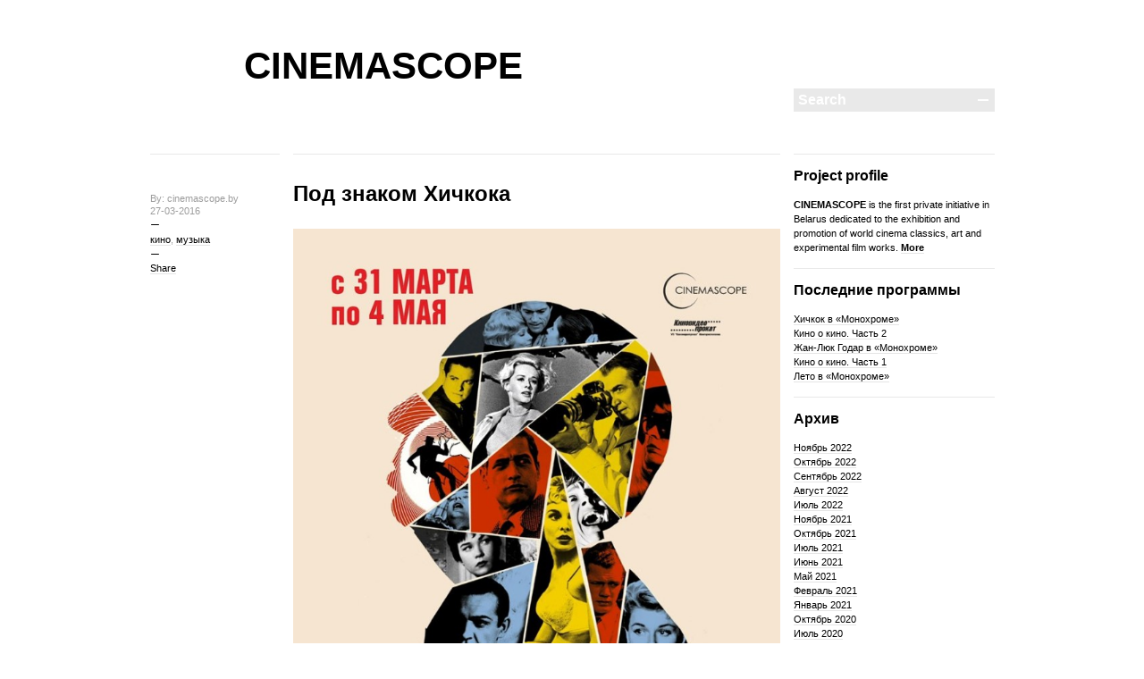

--- FILE ---
content_type: text/html; charset=UTF-8
request_url: http://cinemascope.by/?p=835
body_size: 6084
content:
<!DOCTYPE html PUBLIC "-//W3C//DTD XHTML 1.0 Transitional//EN" "http://www.w3.org/TR/xhtml1/DTD/xhtml1-transitional.dtd">
<html xmlns="http://www.w3.org/1999/xhtml" dir="ltr" xml:lang="ru-RU">
    <head>
        <meta http-equiv="Content-Type" content="text/html; charset=UTF-8" />
        <title>
            Под знаком Хичкока | CINEMASCOPE        </title>
        <meta http-equiv="Content-language" content="ru-RU" />
        <link rel="profile" href="http://gmpg.org/xfn/11" />
        <link rel="shortcut icon" href="http://cinemascope.by/wp-content/themes/blogum/images/favico.ico" type="image/x-icon" />
        <link rel="stylesheet" type="text/css" media="all" href="http://cinemascope.by/wp-content/themes/blogum/style.css" />
        <link rel="stylesheet" type="text/css" media="all" href="http://cinemascope.by/wp-content/themes/blogum/pagenavi-css.css" />
        <!--[if IE]><link rel="stylesheet" type="text/css" media="all" href="http://cinemascope.by/wp-content/themes/blogum/ie.css" /><![endif]-->
        <link rel="pingback" href="http://cinemascope.by/xmlrpc.php" />
        <link rel="alternate" type="text/xml" title="RSS .92" href="http://cinemascope.by/?feed=rss"/>
        <link rel="alternate" type="application/atom+xml" title="Atom 0.3" href="http://cinemascope.by/?feed=atom" />
                <link rel='dns-prefetch' href='//s.w.org' />
<link rel="alternate" type="application/rss+xml" title="CINEMASCOPE &raquo; Лента" href="http://cinemascope.by/?feed=rss2" />
<link rel="alternate" type="application/rss+xml" title="CINEMASCOPE &raquo; Лента комментариев" href="http://cinemascope.by/?feed=comments-rss2" />
		<script type="text/javascript">
			window._wpemojiSettings = {"baseUrl":"https:\/\/s.w.org\/images\/core\/emoji\/11.2.0\/72x72\/","ext":".png","svgUrl":"https:\/\/s.w.org\/images\/core\/emoji\/11.2.0\/svg\/","svgExt":".svg","source":{"concatemoji":"http:\/\/cinemascope.by\/wp-includes\/js\/wp-emoji-release.min.js?ver=5.1.19"}};
			!function(e,a,t){var n,r,o,i=a.createElement("canvas"),p=i.getContext&&i.getContext("2d");function s(e,t){var a=String.fromCharCode;p.clearRect(0,0,i.width,i.height),p.fillText(a.apply(this,e),0,0);e=i.toDataURL();return p.clearRect(0,0,i.width,i.height),p.fillText(a.apply(this,t),0,0),e===i.toDataURL()}function c(e){var t=a.createElement("script");t.src=e,t.defer=t.type="text/javascript",a.getElementsByTagName("head")[0].appendChild(t)}for(o=Array("flag","emoji"),t.supports={everything:!0,everythingExceptFlag:!0},r=0;r<o.length;r++)t.supports[o[r]]=function(e){if(!p||!p.fillText)return!1;switch(p.textBaseline="top",p.font="600 32px Arial",e){case"flag":return s([55356,56826,55356,56819],[55356,56826,8203,55356,56819])?!1:!s([55356,57332,56128,56423,56128,56418,56128,56421,56128,56430,56128,56423,56128,56447],[55356,57332,8203,56128,56423,8203,56128,56418,8203,56128,56421,8203,56128,56430,8203,56128,56423,8203,56128,56447]);case"emoji":return!s([55358,56760,9792,65039],[55358,56760,8203,9792,65039])}return!1}(o[r]),t.supports.everything=t.supports.everything&&t.supports[o[r]],"flag"!==o[r]&&(t.supports.everythingExceptFlag=t.supports.everythingExceptFlag&&t.supports[o[r]]);t.supports.everythingExceptFlag=t.supports.everythingExceptFlag&&!t.supports.flag,t.DOMReady=!1,t.readyCallback=function(){t.DOMReady=!0},t.supports.everything||(n=function(){t.readyCallback()},a.addEventListener?(a.addEventListener("DOMContentLoaded",n,!1),e.addEventListener("load",n,!1)):(e.attachEvent("onload",n),a.attachEvent("onreadystatechange",function(){"complete"===a.readyState&&t.readyCallback()})),(n=t.source||{}).concatemoji?c(n.concatemoji):n.wpemoji&&n.twemoji&&(c(n.twemoji),c(n.wpemoji)))}(window,document,window._wpemojiSettings);
		</script>
		<style type="text/css">
img.wp-smiley,
img.emoji {
	display: inline !important;
	border: none !important;
	box-shadow: none !important;
	height: 1em !important;
	width: 1em !important;
	margin: 0 .07em !important;
	vertical-align: -0.1em !important;
	background: none !important;
	padding: 0 !important;
}
</style>
	<link rel='stylesheet' id='wp-block-library-css'  href='http://cinemascope.by/wp-includes/css/dist/block-library/style.min.css?ver=5.1.19' type='text/css' media='all' />
<script type='text/javascript' src='http://cinemascope.by/wp-includes/js/jquery/jquery.js?ver=1.12.4'></script>
<script type='text/javascript' src='http://cinemascope.by/wp-includes/js/jquery/jquery-migrate.min.js?ver=1.4.1'></script>
<script type='text/javascript' src='http://cinemascope.by/wp-content/themes/blogum/js/jquery.lazyload.mini.js?ver=5.1.19'></script>
<script type='text/javascript' src='http://cinemascope.by/wp-content/themes/blogum/js/script.js?ver=5.1.19'></script>
<link rel='https://api.w.org/' href='http://cinemascope.by/index.php?rest_route=/' />
<link rel="EditURI" type="application/rsd+xml" title="RSD" href="http://cinemascope.by/xmlrpc.php?rsd" />
<link rel="wlwmanifest" type="application/wlwmanifest+xml" href="http://cinemascope.by/wp-includes/wlwmanifest.xml" /> 
<link rel='prev' title='Хичкок/Трюффо' href='http://cinemascope.by/?p=832' />
<link rel='next' title='Океаны' href='http://cinemascope.by/?p=844' />
<meta name="generator" content="WordPress 5.1.19" />
<link rel="canonical" href="http://cinemascope.by/?p=835" />
<link rel='shortlink' href='http://cinemascope.by/?p=835' />
<link rel="alternate" type="application/json+oembed" href="http://cinemascope.by/index.php?rest_route=%2Foembed%2F1.0%2Fembed&#038;url=http%3A%2F%2Fcinemascope.by%2F%3Fp%3D835" />
<link rel="alternate" type="text/xml+oembed" href="http://cinemascope.by/index.php?rest_route=%2Foembed%2F1.0%2Fembed&#038;url=http%3A%2F%2Fcinemascope.by%2F%3Fp%3D835&#038;format=xml" />
<link rel="icon" href="http://cinemascope.by/wp-content/uploads/2022/07/cropped-cinemascope1-32x32.png" sizes="32x32" />
<link rel="icon" href="http://cinemascope.by/wp-content/uploads/2022/07/cropped-cinemascope1-192x192.png" sizes="192x192" />
<link rel="apple-touch-icon-precomposed" href="http://cinemascope.by/wp-content/uploads/2022/07/cropped-cinemascope1-180x180.png" />
<meta name="msapplication-TileImage" content="http://cinemascope.by/wp-content/uploads/2022/07/cropped-cinemascope1-270x270.png" />
	</head>
	<body>
        <div class="wrapper">
            <div class="header clear">
                <h1><a href="http://cinemascope.by"> CINEMASCOPE</a>
</h1>

                
                <div class="search">
    <form method="get" id="searchform" action="http://cinemascope.by">
        <fieldset>
            <input name="s" type="text" onfocus="if(this.value=='Search') this.value='';" onblur="if(this.value=='') this.value='Search';" value="Search" />
            <button type="submit"></button>
        </fieldset>
    </form>
</div>
                
            </div>
            <div class="middle clear">

<div id="content">

        
        <div class="single clear post-835 post type-post status-publish format-standard hentry category-6 category-9" id="post_835">
            <div class="post_meta">
                <div class="post_data">
                    <div class="post_author">By: cinemascope.by</div>
                    <div class="post_date">27-03-2016</div>
                    <div class="post_categories"><a href="http://cinemascope.by/?cat=6" rel="category">кино</a>, <a href="http://cinemascope.by/?cat=9" rel="category">музыка</a></div>
                    <div class="post_share">
                        <a href="javascript: void(0);" class="sharethis">Share</a>
                        <ul class="sharelist">
                            <li class="share_fb"><a href="http://facebook.com/share.php?u=http://cinemascope.by/?p=835&amp;t=%D0%9F%D0%BE%D0%B4+%D0%B7%D0%BD%D0%B0%D0%BA%D0%BE%D0%BC+%D0%A5%D0%B8%D1%87%D0%BA%D0%BE%D0%BA%D0%B0" target="_blank">Facebook</a>
            </li>
                            <li class="share_twitter"><a href="http://twitter.com/home?status=Под знаком Хичкока https://tinyurl.com/gpndt9q" target="_blank">Twitter</a></li>
                            <li class="share_digg"><a href="http://digg.com/submit?phase=2&amp;url=http://cinemascope.by/?p=835&amp;title=Под знаком Хичкока" target="_blank">Digg</a>
            </li>
                            <li class="share_su"><a href="http://stumbleupon.com/submit?url=http://cinemascope.by/?p=835&amp;title=%D0%9F%D0%BE%D0%B4+%D0%B7%D0%BD%D0%B0%D0%BA%D0%BE%D0%BC+%D0%A5%D0%B8%D1%87%D0%BA%D0%BE%D0%BA%D0%B0" target="_blank">StumbleUpon</a>
            </li>
                            <li class="share_deli"><a href="http://del.icio.us/post?url=http://cinemascope.by/?p=835&amp;title=%D0%9F%D0%BE%D0%B4+%D0%B7%D0%BD%D0%B0%D0%BA%D0%BE%D0%BC+%D0%A5%D0%B8%D1%87%D0%BA%D0%BE%D0%BA%D0%B0" target="_blank">Del.icio.us</a>
            </li>
                        </ul>
                    </div>
                                    </div>
            </div>
            <div class="post_content">
                <h2>Под знаком Хичкока</h2>
                <p><img src="http://cinemascope.by/wp-content/uploads/2016/03/Hitchcock-724x1024.jpg" alt="Под знаком Хичкока" width="724" height="1024" class="aligncenter size-large wp-image-836" srcset="http://cinemascope.by/wp-content/uploads/2016/03/Hitchcock-724x1024.jpg 724w, http://cinemascope.by/wp-content/uploads/2016/03/Hitchcock-212x300.jpg 212w, http://cinemascope.by/wp-content/uploads/2016/03/Hitchcock-768x1086.jpg 768w, http://cinemascope.by/wp-content/uploads/2016/03/Hitchcock.jpg 800w" sizes="(max-width: 724px) 100vw, 724px" /></p>
<p><strong>С 31 марта по 4 мая 2016 года</strong> проект Cinemascope и фестиваль «Кинемо» представляют программу <strong>«Под знаком Хичкока»</strong>.</p>
<p>Программа включает документальную ленту «Хичкок/Трюффо», фильм «Жилец: История лондонского тумана» в сопровождении симфонического оркестра музыкальной капеллы «Сонорус», картину «В случае убийства набирайте «М» в 3D, а также ретроспективу лучших фильмов Хичкока. Показы пройдут в кинотеатрах «Ракета», «Москва» и «Киев». <span id="more-835"></span></p>
<p><strong>31 марта – 3 апреля, кинотеатр «Ракета»</strong> (большой зал)<br />
<strong>ХИЧКОК/ТРЮФФО | Hitchcock/Truffaut, 2015</strong><br />
Уникальный документальный фильм, созданный при участии Уэса Андерсона, Мартина Скорсезе, Дэвида Финчера и других культовых режиссеров современности.<br />
Расписание сеансов и билеты онлайн <a href="http://kinominska.by/movie/1325" target="_blank"><strong>http://kinominska.by/movie/1325</strong></a></p>
<p><strong>11 – 22 апреля, кинотеатр «Ракета»</strong> (малый зал)<br />
<strong>РЕТРОСПЕКТИВА ЛУЧШИХ ФИЛЬМОВ АЛЬФРЕДА ХИЧКОКА</strong><br />
«Веревка» (1948), «Незнакомцы в поезде» (1951), «Окно во двор» (1954), «Неприятности с Гарри» (1955), «Человек, который слишком много знал» (1956), «Головокружение» (1958), «На север через северо-запад» (1959), «Психо» (1960), «Птицы» (1963), «Безумие» (1972).<br />
Расписание сеансов и билеты онлайн <a href="http://kinominska.by/movie/cinemascope" target="_blank"><strong>http://kinominska.by/movie/cinemascope</strong></a></p>
<p><strong>ФЕСТИВАЛЬ НЕМОГО КИНО И СОВРЕМЕННОЙ МУЗЫКИ «КИНЕМО»</strong><br />
<strong>16 апреля, кинотеатр «Москва»</strong><br />
Фильм Альфреда Хичкока <strong>«ЖИЛЕЦ: ИСТОРИЯ ЛОНДОНСКОГО ТУМАНА»</strong> (1927) в сопровождении симфонического оркестра музыкальной капеллы «Сонорус». Дирижер – Александр Хумала, композитор – Ольга Подгайская.<br />
Расписание сеансов и билеты онлайн <a href="http://kinominska.by/movie/650" target="_blank"><strong>http://kinominska.by/movie/650</strong></a></p>
<p><strong>30 апреля, кинотеатр «Москва»</strong><br />
Фильм Бастера Китона <strong>«ШЕРЛОК МЛАДШИЙ»</strong> (1924) в сопровождении симфонического оркестра музыкальной капеллы «Сонорус». Дирижер – Александр Хумала, композитор – Ольга Подгайская.<br />
Фильм Бастера Китона <strong>«ОСОБЫЙ ЗНАК»</strong> (1921) Музыкальное сопровождение – Екатерина Марецкая (фортепиано).<br />
Расписание сеансов и билеты онлайн <a href="http://kinominska.by/movie/1404" target="_blank"><strong>http://kinominska.by/movie/1404</strong></a></p>
<p><strong>28 апреля – 4 мая, кинотеатр «Киев»</strong><br />
<strong>В СЛУЧАЕ УБИЙСТВА НАБИРАЙТЕ «М» В 3D | Dial M for Murder, 1954</strong><br />
Единственная картина Хичкока, которая снималась в стереоформате, но из-за кризиса этой технологии в середине 50-х почти не демонстрировалась в первозданном виде. Ее трехмерная режиссерская версия была восстановлена лишь недавно на новой волне интереса к 3D.<br />
Расписание сеансов и билеты онлайн <a href="http://kinominska.by/movie/1405" target="_blank"><strong>http://kinominska.by/movie/1405</strong></a></p>
<p><strong>Все фильмы демонстрируются на языке оригинала с русскими субтитрами.</strong></p>
<p>Кинотеатр «Ракета»: Минск, пер. Рабочий, 3 (ст.м. Пролетарская)<br />
Кинотеатр «Москва»: Минск, пр-т Победителей, 13 (ст.м. Немига)<br />
Кинотеатр «Киев»: Минск, ул. Каховская, 31</p>
<p>Все новости Cinemascope в социальных сетях: <a href="https://www.facebook.com/cinemascope.by" target="_blank"><strong>Facebook</strong></a>, <a href="http://vk.com/cinemascope_by" target="_blank"><strong>Вконтакте</strong></a><br />
Все новости фестиваля «Кинемо» в социальных сетях: <a href="https://www.facebook.com/kinemo.by/" target="_blank"><strong>Facebook</strong></a>, <a href="http://vk.com/kinemo_by" target="_blank"><strong>Вконтакте</strong></a></p>
                <div class="post_tags clear">
                                    </div>
            </div>
        </div>

    
</div>

<div class="sidebar">
    <div id="text-4" class="widget_text widget"><h3>Project profile</h3><div class="widget_body">			<div class="textwidget"><p><strong>CINEMASCOPE</strong> is the first private initiative in Belarus dedicated to the exhibition and promotion of world cinema classics, art and experimental film works. <strong><a href="http://cinemascope.by/?page_id=297">More</a></strong></p>
</div>
		</div></div>		<div id="recent-posts-3" class="widget_recent_entries widget">		<h3>Последние программы</h3><div class="widget_body">		<ul>
											<li>
					<a href="http://cinemascope.by/?p=1568">Хичкок в &#171;Монохроме&#187;</a>
									</li>
											<li>
					<a href="http://cinemascope.by/?p=1583">Кино о кино. Часть 2</a>
									</li>
											<li>
					<a href="http://cinemascope.by/?p=1547">Жан-Люк Годар в &#171;Монохроме&#187;</a>
									</li>
											<li>
					<a href="http://cinemascope.by/?p=1577">Кино о кино. Часть 1</a>
									</li>
											<li>
					<a href="http://cinemascope.by/?p=1559">Лето в &#171;Монохроме&#187;</a>
									</li>
					</ul>
		</div></div><div id="archives-3" class="widget_archive widget"><h3>Архив</h3><div class="widget_body">		<ul>
				<li><a href='http://cinemascope.by/?m=202211'>Ноябрь 2022</a></li>
	<li><a href='http://cinemascope.by/?m=202210'>Октябрь 2022</a></li>
	<li><a href='http://cinemascope.by/?m=202209'>Сентябрь 2022</a></li>
	<li><a href='http://cinemascope.by/?m=202208'>Август 2022</a></li>
	<li><a href='http://cinemascope.by/?m=202207'>Июль 2022</a></li>
	<li><a href='http://cinemascope.by/?m=202111'>Ноябрь 2021</a></li>
	<li><a href='http://cinemascope.by/?m=202110'>Октябрь 2021</a></li>
	<li><a href='http://cinemascope.by/?m=202107'>Июль 2021</a></li>
	<li><a href='http://cinemascope.by/?m=202106'>Июнь 2021</a></li>
	<li><a href='http://cinemascope.by/?m=202105'>Май 2021</a></li>
	<li><a href='http://cinemascope.by/?m=202102'>Февраль 2021</a></li>
	<li><a href='http://cinemascope.by/?m=202101'>Январь 2021</a></li>
	<li><a href='http://cinemascope.by/?m=202010'>Октябрь 2020</a></li>
	<li><a href='http://cinemascope.by/?m=202007'>Июль 2020</a></li>
	<li><a href='http://cinemascope.by/?m=202006'>Июнь 2020</a></li>
	<li><a href='http://cinemascope.by/?m=202002'>Февраль 2020</a></li>
	<li><a href='http://cinemascope.by/?m=202001'>Январь 2020</a></li>
	<li><a href='http://cinemascope.by/?m=201911'>Ноябрь 2019</a></li>
	<li><a href='http://cinemascope.by/?m=201910'>Октябрь 2019</a></li>
	<li><a href='http://cinemascope.by/?m=201909'>Сентябрь 2019</a></li>
	<li><a href='http://cinemascope.by/?m=201908'>Август 2019</a></li>
	<li><a href='http://cinemascope.by/?m=201907'>Июль 2019</a></li>
	<li><a href='http://cinemascope.by/?m=201906'>Июнь 2019</a></li>
	<li><a href='http://cinemascope.by/?m=201905'>Май 2019</a></li>
	<li><a href='http://cinemascope.by/?m=201903'>Март 2019</a></li>
	<li><a href='http://cinemascope.by/?m=201901'>Январь 2019</a></li>
	<li><a href='http://cinemascope.by/?m=201812'>Декабрь 2018</a></li>
	<li><a href='http://cinemascope.by/?m=201811'>Ноябрь 2018</a></li>
	<li><a href='http://cinemascope.by/?m=201810'>Октябрь 2018</a></li>
	<li><a href='http://cinemascope.by/?m=201809'>Сентябрь 2018</a></li>
	<li><a href='http://cinemascope.by/?m=201801'>Январь 2018</a></li>
	<li><a href='http://cinemascope.by/?m=201712'>Декабрь 2017</a></li>
	<li><a href='http://cinemascope.by/?m=201711'>Ноябрь 2017</a></li>
	<li><a href='http://cinemascope.by/?m=201709'>Сентябрь 2017</a></li>
	<li><a href='http://cinemascope.by/?m=201706'>Июнь 2017</a></li>
	<li><a href='http://cinemascope.by/?m=201705'>Май 2017</a></li>
	<li><a href='http://cinemascope.by/?m=201704'>Апрель 2017</a></li>
	<li><a href='http://cinemascope.by/?m=201703'>Март 2017</a></li>
	<li><a href='http://cinemascope.by/?m=201702'>Февраль 2017</a></li>
	<li><a href='http://cinemascope.by/?m=201701'>Январь 2017</a></li>
	<li><a href='http://cinemascope.by/?m=201612'>Декабрь 2016</a></li>
	<li><a href='http://cinemascope.by/?m=201611'>Ноябрь 2016</a></li>
	<li><a href='http://cinemascope.by/?m=201610'>Октябрь 2016</a></li>
	<li><a href='http://cinemascope.by/?m=201609'>Сентябрь 2016</a></li>
	<li><a href='http://cinemascope.by/?m=201606'>Июнь 2016</a></li>
	<li><a href='http://cinemascope.by/?m=201605'>Май 2016</a></li>
	<li><a href='http://cinemascope.by/?m=201604'>Апрель 2016</a></li>
	<li><a href='http://cinemascope.by/?m=201603'>Март 2016</a></li>
	<li><a href='http://cinemascope.by/?m=201602'>Февраль 2016</a></li>
	<li><a href='http://cinemascope.by/?m=201601'>Январь 2016</a></li>
	<li><a href='http://cinemascope.by/?m=201506'>Июнь 2015</a></li>
	<li><a href='http://cinemascope.by/?m=201503'>Март 2015</a></li>
	<li><a href='http://cinemascope.by/?m=201411'>Ноябрь 2014</a></li>
	<li><a href='http://cinemascope.by/?m=201410'>Октябрь 2014</a></li>
	<li><a href='http://cinemascope.by/?m=201406'>Июнь 2014</a></li>
	<li><a href='http://cinemascope.by/?m=201404'>Апрель 2014</a></li>
	<li><a href='http://cinemascope.by/?m=201403'>Март 2014</a></li>
	<li><a href='http://cinemascope.by/?m=201402'>Февраль 2014</a></li>
	<li><a href='http://cinemascope.by/?m=201311'>Ноябрь 2013</a></li>
	<li><a href='http://cinemascope.by/?m=201306'>Июнь 2013</a></li>
	<li><a href='http://cinemascope.by/?m=201305'>Май 2013</a></li>
	<li><a href='http://cinemascope.by/?m=201302'>Февраль 2013</a></li>
	<li><a href='http://cinemascope.by/?m=201211'>Ноябрь 2012</a></li>
	<li><a href='http://cinemascope.by/?m=201210'>Октябрь 2012</a></li>
	<li><a href='http://cinemascope.by/?m=201209'>Сентябрь 2012</a></li>
	<li><a href='http://cinemascope.by/?m=201206'>Июнь 2012</a></li>
	<li><a href='http://cinemascope.by/?m=201205'>Май 2012</a></li>
	<li><a href='http://cinemascope.by/?m=201202'>Февраль 2012</a></li>
	<li><a href='http://cinemascope.by/?m=201111'>Ноябрь 2011</a></li>
	<li><a href='http://cinemascope.by/?m=201110'>Октябрь 2011</a></li>
	<li><a href='http://cinemascope.by/?m=201108'>Август 2011</a></li>
	<li><a href='http://cinemascope.by/?m=201105'>Май 2011</a></li>
	<li><a href='http://cinemascope.by/?m=201104'>Апрель 2011</a></li>
	<li><a href='http://cinemascope.by/?m=201102'>Февраль 2011</a></li>
	<li><a href='http://cinemascope.by/?m=201101'>Январь 2011</a></li>
	<li><a href='http://cinemascope.by/?m=201011'>Ноябрь 2010</a></li>
	<li><a href='http://cinemascope.by/?m=201010'>Октябрь 2010</a></li>
	<li><a href='http://cinemascope.by/?m=201001'>Январь 2010</a></li>
		</ul>
			</div></div></div>

<!-- #comments -->

            </div>
        </div>
        <div class="footer">
            <p class="copy">&copy; 2010 —<a href="http://cinemascope.by">CINEMASCOPE</a>. All Rights Reserved. Powered by <a href="http://wordpress.org" target="_blank">Wordpress</a>.</p>
            <p class="credits">Designed by <a href="http://wpshower.com" target="_blank">Wpshower</a></p>
        </div>

        <!-- Page generated: 0,606 s, 25 queries -->
<script type='text/javascript' src='http://cinemascope.by/wp-includes/js/wp-embed.min.js?ver=5.1.19'></script>
	</body>
</html>